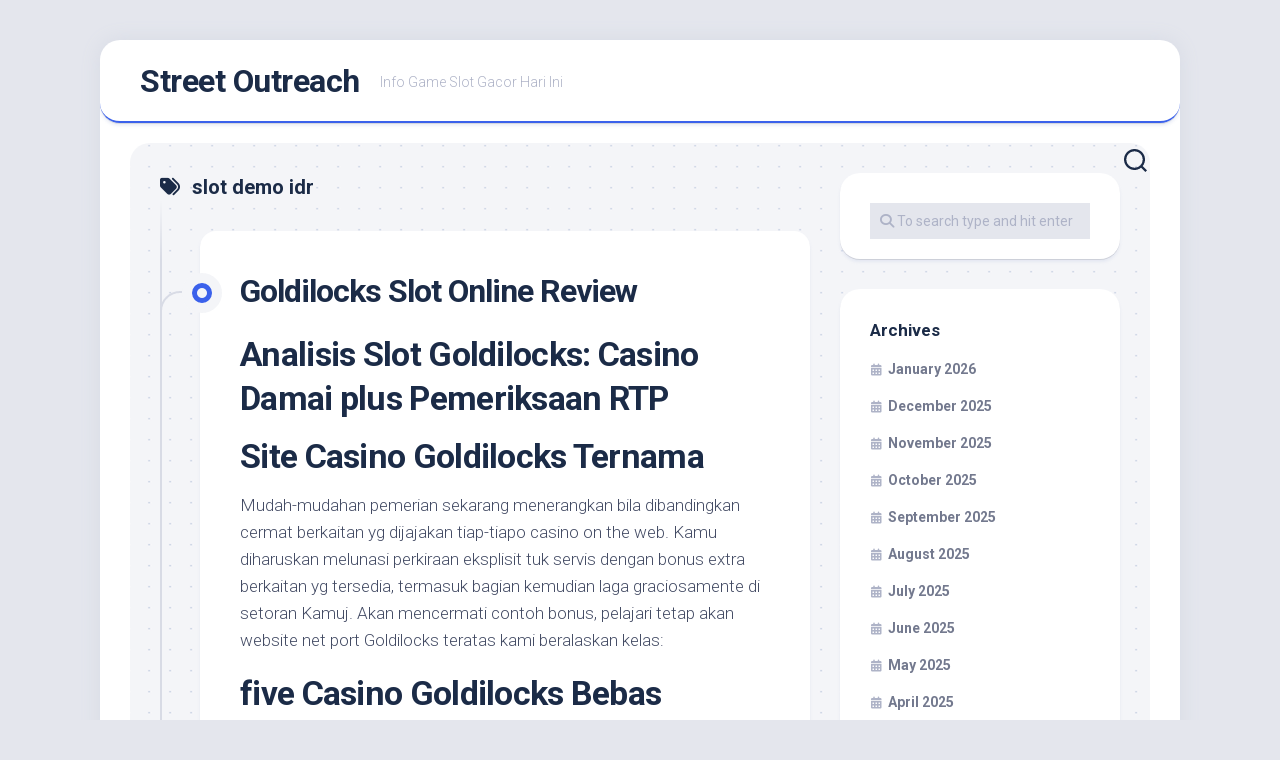

--- FILE ---
content_type: text/html; charset=UTF-8
request_url: https://streetoutreach.info/tag/slot-demo-idr/
body_size: 13016
content:
<!DOCTYPE html><html class="no-js" lang="en-US"><head><meta charset="UTF-8"><link rel="preconnect" href="https://fonts.gstatic.com/" crossorigin /><meta name="viewport" content="width=device-width, initial-scale=1.0"><link rel="profile" href="https://gmpg.org/xfn/11"><meta name='robots' content='index, follow, max-image-preview:large, max-snippet:-1, max-video-preview:-1' /> <script src="[data-uri]" defer type="0cfc77d947ff142629edce94-text/javascript"></script> <title>slot demo idr Archives - Street Outreach</title><link rel="canonical" href="https://streetoutreach.info/tag/slot-demo-idr/" /><meta property="og:locale" content="en_US" /><meta property="og:type" content="article" /><meta property="og:title" content="slot demo idr Archives - Street Outreach" /><meta property="og:url" content="https://streetoutreach.info/tag/slot-demo-idr/" /><meta property="og:site_name" content="Street Outreach" /><meta name="twitter:card" content="summary_large_image" /> <script type="application/ld+json" class="yoast-schema-graph">{"@context":"https://schema.org","@graph":[{"@type":"CollectionPage","@id":"https://streetoutreach.info/tag/slot-demo-idr/","url":"https://streetoutreach.info/tag/slot-demo-idr/","name":"slot demo idr Archives - Street Outreach","isPartOf":{"@id":"https://streetoutreach.info/#website"},"breadcrumb":{"@id":"https://streetoutreach.info/tag/slot-demo-idr/#breadcrumb"},"inLanguage":"en-US"},{"@type":"BreadcrumbList","@id":"https://streetoutreach.info/tag/slot-demo-idr/#breadcrumb","itemListElement":[{"@type":"ListItem","position":1,"name":"Home","item":"https://streetoutreach.info/"},{"@type":"ListItem","position":2,"name":"slot demo idr"}]},{"@type":"WebSite","@id":"https://streetoutreach.info/#website","url":"https://streetoutreach.info/","name":"Street Outreach","description":"Info Game Slot Gacor Hari Ini","potentialAction":[{"@type":"SearchAction","target":{"@type":"EntryPoint","urlTemplate":"https://streetoutreach.info/?s={search_term_string}"},"query-input":{"@type":"PropertyValueSpecification","valueRequired":true,"valueName":"search_term_string"}}],"inLanguage":"en-US"}]}</script> <link rel='dns-prefetch' href='//fonts.googleapis.com' /><link rel="alternate" type="application/rss+xml" title="Street Outreach &raquo; Feed" href="https://streetoutreach.info/feed/" /><link rel="alternate" type="application/rss+xml" title="Street Outreach &raquo; Comments Feed" href="https://streetoutreach.info/comments/feed/" /><link rel="alternate" type="application/rss+xml" title="Street Outreach &raquo; slot demo idr Tag Feed" href="https://streetoutreach.info/tag/slot-demo-idr/feed/" /><style id='wp-img-auto-sizes-contain-inline-css' type='text/css'>img:is([sizes=auto i],[sizes^="auto," i]){contain-intrinsic-size:3000px 1500px}
/*# sourceURL=wp-img-auto-sizes-contain-inline-css */</style> <script src="[data-uri]" defer type="0cfc77d947ff142629edce94-text/javascript"></script><script data-optimized="1" src="https://streetoutreach.info/wp-content/plugins/litespeed-cache/assets/js/webfontloader.min.js" defer type="0cfc77d947ff142629edce94-text/javascript"></script><link data-optimized="2" rel="stylesheet" href="https://streetoutreach.info/wp-content/litespeed/css/44c4190e722eff85ada011e85a608d1d.css?ver=9384d" /><style id='global-styles-inline-css' type='text/css'>:root{--wp--preset--aspect-ratio--square: 1;--wp--preset--aspect-ratio--4-3: 4/3;--wp--preset--aspect-ratio--3-4: 3/4;--wp--preset--aspect-ratio--3-2: 3/2;--wp--preset--aspect-ratio--2-3: 2/3;--wp--preset--aspect-ratio--16-9: 16/9;--wp--preset--aspect-ratio--9-16: 9/16;--wp--preset--color--black: #000000;--wp--preset--color--cyan-bluish-gray: #abb8c3;--wp--preset--color--white: #ffffff;--wp--preset--color--pale-pink: #f78da7;--wp--preset--color--vivid-red: #cf2e2e;--wp--preset--color--luminous-vivid-orange: #ff6900;--wp--preset--color--luminous-vivid-amber: #fcb900;--wp--preset--color--light-green-cyan: #7bdcb5;--wp--preset--color--vivid-green-cyan: #00d084;--wp--preset--color--pale-cyan-blue: #8ed1fc;--wp--preset--color--vivid-cyan-blue: #0693e3;--wp--preset--color--vivid-purple: #9b51e0;--wp--preset--gradient--vivid-cyan-blue-to-vivid-purple: linear-gradient(135deg,rgb(6,147,227) 0%,rgb(155,81,224) 100%);--wp--preset--gradient--light-green-cyan-to-vivid-green-cyan: linear-gradient(135deg,rgb(122,220,180) 0%,rgb(0,208,130) 100%);--wp--preset--gradient--luminous-vivid-amber-to-luminous-vivid-orange: linear-gradient(135deg,rgb(252,185,0) 0%,rgb(255,105,0) 100%);--wp--preset--gradient--luminous-vivid-orange-to-vivid-red: linear-gradient(135deg,rgb(255,105,0) 0%,rgb(207,46,46) 100%);--wp--preset--gradient--very-light-gray-to-cyan-bluish-gray: linear-gradient(135deg,rgb(238,238,238) 0%,rgb(169,184,195) 100%);--wp--preset--gradient--cool-to-warm-spectrum: linear-gradient(135deg,rgb(74,234,220) 0%,rgb(151,120,209) 20%,rgb(207,42,186) 40%,rgb(238,44,130) 60%,rgb(251,105,98) 80%,rgb(254,248,76) 100%);--wp--preset--gradient--blush-light-purple: linear-gradient(135deg,rgb(255,206,236) 0%,rgb(152,150,240) 100%);--wp--preset--gradient--blush-bordeaux: linear-gradient(135deg,rgb(254,205,165) 0%,rgb(254,45,45) 50%,rgb(107,0,62) 100%);--wp--preset--gradient--luminous-dusk: linear-gradient(135deg,rgb(255,203,112) 0%,rgb(199,81,192) 50%,rgb(65,88,208) 100%);--wp--preset--gradient--pale-ocean: linear-gradient(135deg,rgb(255,245,203) 0%,rgb(182,227,212) 50%,rgb(51,167,181) 100%);--wp--preset--gradient--electric-grass: linear-gradient(135deg,rgb(202,248,128) 0%,rgb(113,206,126) 100%);--wp--preset--gradient--midnight: linear-gradient(135deg,rgb(2,3,129) 0%,rgb(40,116,252) 100%);--wp--preset--font-size--small: 13px;--wp--preset--font-size--medium: 20px;--wp--preset--font-size--large: 36px;--wp--preset--font-size--x-large: 42px;--wp--preset--spacing--20: 0.44rem;--wp--preset--spacing--30: 0.67rem;--wp--preset--spacing--40: 1rem;--wp--preset--spacing--50: 1.5rem;--wp--preset--spacing--60: 2.25rem;--wp--preset--spacing--70: 3.38rem;--wp--preset--spacing--80: 5.06rem;--wp--preset--shadow--natural: 6px 6px 9px rgba(0, 0, 0, 0.2);--wp--preset--shadow--deep: 12px 12px 50px rgba(0, 0, 0, 0.4);--wp--preset--shadow--sharp: 6px 6px 0px rgba(0, 0, 0, 0.2);--wp--preset--shadow--outlined: 6px 6px 0px -3px rgb(255, 255, 255), 6px 6px rgb(0, 0, 0);--wp--preset--shadow--crisp: 6px 6px 0px rgb(0, 0, 0);}:where(.is-layout-flex){gap: 0.5em;}:where(.is-layout-grid){gap: 0.5em;}body .is-layout-flex{display: flex;}.is-layout-flex{flex-wrap: wrap;align-items: center;}.is-layout-flex > :is(*, div){margin: 0;}body .is-layout-grid{display: grid;}.is-layout-grid > :is(*, div){margin: 0;}:where(.wp-block-columns.is-layout-flex){gap: 2em;}:where(.wp-block-columns.is-layout-grid){gap: 2em;}:where(.wp-block-post-template.is-layout-flex){gap: 1.25em;}:where(.wp-block-post-template.is-layout-grid){gap: 1.25em;}.has-black-color{color: var(--wp--preset--color--black) !important;}.has-cyan-bluish-gray-color{color: var(--wp--preset--color--cyan-bluish-gray) !important;}.has-white-color{color: var(--wp--preset--color--white) !important;}.has-pale-pink-color{color: var(--wp--preset--color--pale-pink) !important;}.has-vivid-red-color{color: var(--wp--preset--color--vivid-red) !important;}.has-luminous-vivid-orange-color{color: var(--wp--preset--color--luminous-vivid-orange) !important;}.has-luminous-vivid-amber-color{color: var(--wp--preset--color--luminous-vivid-amber) !important;}.has-light-green-cyan-color{color: var(--wp--preset--color--light-green-cyan) !important;}.has-vivid-green-cyan-color{color: var(--wp--preset--color--vivid-green-cyan) !important;}.has-pale-cyan-blue-color{color: var(--wp--preset--color--pale-cyan-blue) !important;}.has-vivid-cyan-blue-color{color: var(--wp--preset--color--vivid-cyan-blue) !important;}.has-vivid-purple-color{color: var(--wp--preset--color--vivid-purple) !important;}.has-black-background-color{background-color: var(--wp--preset--color--black) !important;}.has-cyan-bluish-gray-background-color{background-color: var(--wp--preset--color--cyan-bluish-gray) !important;}.has-white-background-color{background-color: var(--wp--preset--color--white) !important;}.has-pale-pink-background-color{background-color: var(--wp--preset--color--pale-pink) !important;}.has-vivid-red-background-color{background-color: var(--wp--preset--color--vivid-red) !important;}.has-luminous-vivid-orange-background-color{background-color: var(--wp--preset--color--luminous-vivid-orange) !important;}.has-luminous-vivid-amber-background-color{background-color: var(--wp--preset--color--luminous-vivid-amber) !important;}.has-light-green-cyan-background-color{background-color: var(--wp--preset--color--light-green-cyan) !important;}.has-vivid-green-cyan-background-color{background-color: var(--wp--preset--color--vivid-green-cyan) !important;}.has-pale-cyan-blue-background-color{background-color: var(--wp--preset--color--pale-cyan-blue) !important;}.has-vivid-cyan-blue-background-color{background-color: var(--wp--preset--color--vivid-cyan-blue) !important;}.has-vivid-purple-background-color{background-color: var(--wp--preset--color--vivid-purple) !important;}.has-black-border-color{border-color: var(--wp--preset--color--black) !important;}.has-cyan-bluish-gray-border-color{border-color: var(--wp--preset--color--cyan-bluish-gray) !important;}.has-white-border-color{border-color: var(--wp--preset--color--white) !important;}.has-pale-pink-border-color{border-color: var(--wp--preset--color--pale-pink) !important;}.has-vivid-red-border-color{border-color: var(--wp--preset--color--vivid-red) !important;}.has-luminous-vivid-orange-border-color{border-color: var(--wp--preset--color--luminous-vivid-orange) !important;}.has-luminous-vivid-amber-border-color{border-color: var(--wp--preset--color--luminous-vivid-amber) !important;}.has-light-green-cyan-border-color{border-color: var(--wp--preset--color--light-green-cyan) !important;}.has-vivid-green-cyan-border-color{border-color: var(--wp--preset--color--vivid-green-cyan) !important;}.has-pale-cyan-blue-border-color{border-color: var(--wp--preset--color--pale-cyan-blue) !important;}.has-vivid-cyan-blue-border-color{border-color: var(--wp--preset--color--vivid-cyan-blue) !important;}.has-vivid-purple-border-color{border-color: var(--wp--preset--color--vivid-purple) !important;}.has-vivid-cyan-blue-to-vivid-purple-gradient-background{background: var(--wp--preset--gradient--vivid-cyan-blue-to-vivid-purple) !important;}.has-light-green-cyan-to-vivid-green-cyan-gradient-background{background: var(--wp--preset--gradient--light-green-cyan-to-vivid-green-cyan) !important;}.has-luminous-vivid-amber-to-luminous-vivid-orange-gradient-background{background: var(--wp--preset--gradient--luminous-vivid-amber-to-luminous-vivid-orange) !important;}.has-luminous-vivid-orange-to-vivid-red-gradient-background{background: var(--wp--preset--gradient--luminous-vivid-orange-to-vivid-red) !important;}.has-very-light-gray-to-cyan-bluish-gray-gradient-background{background: var(--wp--preset--gradient--very-light-gray-to-cyan-bluish-gray) !important;}.has-cool-to-warm-spectrum-gradient-background{background: var(--wp--preset--gradient--cool-to-warm-spectrum) !important;}.has-blush-light-purple-gradient-background{background: var(--wp--preset--gradient--blush-light-purple) !important;}.has-blush-bordeaux-gradient-background{background: var(--wp--preset--gradient--blush-bordeaux) !important;}.has-luminous-dusk-gradient-background{background: var(--wp--preset--gradient--luminous-dusk) !important;}.has-pale-ocean-gradient-background{background: var(--wp--preset--gradient--pale-ocean) !important;}.has-electric-grass-gradient-background{background: var(--wp--preset--gradient--electric-grass) !important;}.has-midnight-gradient-background{background: var(--wp--preset--gradient--midnight) !important;}.has-small-font-size{font-size: var(--wp--preset--font-size--small) !important;}.has-medium-font-size{font-size: var(--wp--preset--font-size--medium) !important;}.has-large-font-size{font-size: var(--wp--preset--font-size--large) !important;}.has-x-large-font-size{font-size: var(--wp--preset--font-size--x-large) !important;}
/*# sourceURL=global-styles-inline-css */</style><style id='classic-theme-styles-inline-css' type='text/css'>/*! This file is auto-generated */
.wp-block-button__link{color:#fff;background-color:#32373c;border-radius:9999px;box-shadow:none;text-decoration:none;padding:calc(.667em + 2px) calc(1.333em + 2px);font-size:1.125em}.wp-block-file__button{background:#32373c;color:#fff;text-decoration:none}
/*# sourceURL=/wp-includes/css/classic-themes.min.css */</style><style id='admin-bar-inline-css' type='text/css'>/* Hide CanvasJS credits for P404 charts specifically */
    #p404RedirectChart .canvasjs-chart-credit {
        display: none !important;
    }
    
    #p404RedirectChart canvas {
        border-radius: 6px;
    }

    .p404-redirect-adminbar-weekly-title {
        font-weight: bold;
        font-size: 14px;
        color: #fff;
        margin-bottom: 6px;
    }

    #wpadminbar #wp-admin-bar-p404_free_top_button .ab-icon:before {
        content: "\f103";
        color: #dc3545;
        top: 3px;
    }
    
    #wp-admin-bar-p404_free_top_button .ab-item {
        min-width: 80px !important;
        padding: 0px !important;
    }
    
    /* Ensure proper positioning and z-index for P404 dropdown */
    .p404-redirect-adminbar-dropdown-wrap { 
        min-width: 0; 
        padding: 0;
        position: static !important;
    }
    
    #wpadminbar #wp-admin-bar-p404_free_top_button_dropdown {
        position: static !important;
    }
    
    #wpadminbar #wp-admin-bar-p404_free_top_button_dropdown .ab-item {
        padding: 0 !important;
        margin: 0 !important;
    }
    
    .p404-redirect-dropdown-container {
        min-width: 340px;
        padding: 18px 18px 12px 18px;
        background: #23282d !important;
        color: #fff;
        border-radius: 12px;
        box-shadow: 0 8px 32px rgba(0,0,0,0.25);
        margin-top: 10px;
        position: relative !important;
        z-index: 999999 !important;
        display: block !important;
        border: 1px solid #444;
    }
    
    /* Ensure P404 dropdown appears on hover */
    #wpadminbar #wp-admin-bar-p404_free_top_button .p404-redirect-dropdown-container { 
        display: none !important;
    }
    
    #wpadminbar #wp-admin-bar-p404_free_top_button:hover .p404-redirect-dropdown-container { 
        display: block !important;
    }
    
    #wpadminbar #wp-admin-bar-p404_free_top_button:hover #wp-admin-bar-p404_free_top_button_dropdown .p404-redirect-dropdown-container {
        display: block !important;
    }
    
    .p404-redirect-card {
        background: #2c3338;
        border-radius: 8px;
        padding: 18px 18px 12px 18px;
        box-shadow: 0 2px 8px rgba(0,0,0,0.07);
        display: flex;
        flex-direction: column;
        align-items: flex-start;
        border: 1px solid #444;
    }
    
    .p404-redirect-btn {
        display: inline-block;
        background: #dc3545;
        color: #fff !important;
        font-weight: bold;
        padding: 5px 22px;
        border-radius: 8px;
        text-decoration: none;
        font-size: 17px;
        transition: background 0.2s, box-shadow 0.2s;
        margin-top: 8px;
        box-shadow: 0 2px 8px rgba(220,53,69,0.15);
        text-align: center;
        line-height: 1.6;
    }
    
    .p404-redirect-btn:hover {
        background: #c82333;
        color: #fff !important;
        box-shadow: 0 4px 16px rgba(220,53,69,0.25);
    }
    
    /* Prevent conflicts with other admin bar dropdowns */
    #wpadminbar .ab-top-menu > li:hover > .ab-item,
    #wpadminbar .ab-top-menu > li.hover > .ab-item {
        z-index: auto;
    }
    
    #wpadminbar #wp-admin-bar-p404_free_top_button:hover > .ab-item {
        z-index: 999998 !important;
    }
    
/*# sourceURL=admin-bar-inline-css */</style><style id='blogstream-style-inline-css' type='text/css'>body { font-family: "Roboto", Arial, sans-serif; }

/*# sourceURL=blogstream-style-inline-css */</style> <script type="0cfc77d947ff142629edce94-text/javascript" src="https://streetoutreach.info/wp-includes/js/jquery/jquery.min.js" id="jquery-core-js"></script> <script data-optimized="1" type="0cfc77d947ff142629edce94-text/javascript" src="https://streetoutreach.info/wp-content/litespeed/js/10a1b0bd48ff4ee13b0db7f800234162.js?ver=34162" id="jquery-migrate-js" defer data-deferred="1"></script> <script data-optimized="1" type="0cfc77d947ff142629edce94-text/javascript" src="https://streetoutreach.info/wp-content/litespeed/js/e0a10e78e781008628c6d215446bfd9d.js?ver=bfd9d" id="blogstream-slick-js" defer data-deferred="1"></script> <link rel="https://api.w.org/" href="https://streetoutreach.info/wp-json/" /><link rel="alternate" title="JSON" type="application/json" href="https://streetoutreach.info/wp-json/wp/v2/tags/605" /><link rel="EditURI" type="application/rsd+xml" title="RSD" href="https://streetoutreach.info/xmlrpc.php?rsd" /><meta name="generator" content="WordPress 6.9" /><link rel="icon" href="https://streetoutreach.info/wp-content/uploads/2024/08/cropped-streetoutreach-32x32.png" sizes="32x32" /><link rel="icon" href="https://streetoutreach.info/wp-content/uploads/2024/08/cropped-streetoutreach-192x192.png" sizes="192x192" /><link rel="apple-touch-icon" href="https://streetoutreach.info/wp-content/uploads/2024/08/cropped-streetoutreach-180x180.png" /><meta name="msapplication-TileImage" content="https://streetoutreach.info/wp-content/uploads/2024/08/cropped-streetoutreach-270x270.png" /><style id="kirki-inline-styles"></style></head><body class="archive tag tag-slot-demo-idr tag-605 wp-theme-blogstream col-2cl full-width invert-dark-logo logged-out"><a class="skip-link screen-reader-text" href="#page">Skip to content</a><div id="wrapper"><div id="header-sticky"><header id="header" class="hide-on-scroll-down nav-menu-dropdown-left"><div class="pad group"><p class="site-title"><a href="https://streetoutreach.info/" rel="home">Street Outreach</a></p><p class="site-description">Info Game Slot Gacor Hari Ini</p></div></header></div><div id="header-bottom" class="group"><div class="search-trap-focus">
<button class="toggle-search" data-target=".search-trap-focus">
<svg class="svg-icon" id="svg-search" aria-hidden="true" role="img" focusable="false" xmlns="http://www.w3.org/2000/svg" width="23" height="23" viewBox="0 0 23 23"><path d="M38.710696,48.0601792 L43,52.3494831 L41.3494831,54 L37.0601792,49.710696 C35.2632422,51.1481185 32.9839107,52.0076499 30.5038249,52.0076499 C24.7027226,52.0076499 20,47.3049272 20,41.5038249 C20,35.7027226 24.7027226,31 30.5038249,31 C36.3049272,31 41.0076499,35.7027226 41.0076499,41.5038249 C41.0076499,43.9839107 40.1481185,46.2632422 38.710696,48.0601792 Z M36.3875844,47.1716785 C37.8030221,45.7026647 38.6734666,43.7048964 38.6734666,41.5038249 C38.6734666,36.9918565 35.0157934,33.3341833 30.5038249,33.3341833 C25.9918565,33.3341833 22.3341833,36.9918565 22.3341833,41.5038249 C22.3341833,46.0157934 25.9918565,49.6734666 30.5038249,49.6734666 C32.7048964,49.6734666 34.7026647,48.8030221 36.1716785,47.3875844 C36.2023931,47.347638 36.2360451,47.3092237 36.2726343,47.2726343 C36.3092237,47.2360451 36.347638,47.2023931 36.3875844,47.1716785 Z" transform="translate(-20 -31)"></path></svg>
<svg class="svg-icon" id="svg-close" aria-hidden="true" role="img" focusable="false" xmlns="http://www.w3.org/2000/svg" width="23" height="23" viewBox="0 0 16 16"><polygon fill="" fill-rule="evenodd" points="6.852 7.649 .399 1.195 1.445 .149 7.899 6.602 14.352 .149 15.399 1.195 8.945 7.649 15.399 14.102 14.352 15.149 7.899 8.695 1.445 15.149 .399 14.102"></polygon></svg>
</button><div class="search-expand"><div class="search-expand-inner"><form method="get" class="searchform themeform" action="https://streetoutreach.info/"><div>
<input type="text" class="search" name="s" onblur="if (!window.__cfRLUnblockHandlers) return false; if(this.value=='')this.value='To search type and hit enter';" onfocus="if (!window.__cfRLUnblockHandlers) return false; if(this.value=='To search type and hit enter')this.value='';" value="To search type and hit enter" data-cf-modified-0cfc77d947ff142629edce94-="" /></div></form></div></div></div></div><div id="wrapper-inner"><div class="container" id="page"><div class="container-inner"><div class="main"><div class="main-inner group"><div class="content"><div class="page-title group"><div class="page-title-inner group"><h1><i class="fas fa-tags"></i>slot demo idr</h1></div></div><div class="entry-wrap entry-standard"><article id="post-614" class="wrap-entry-line post-614 post type-post status-publish format-standard hentry category-slot-demo-gacor tag-akun-demo-slot-gates-of-olympus tag-akun-demo-slot-jdb tag-akun-demo-slot-princess tag-akun-demo-slot-wild-west-gold tag-akun-demo-slot-zeus tag-apa-itu-fortune-slot-88 tag-apakah-yang-dimaksud-dengan-batig-slot-politik tag-aplikasi-slot-yang-bisa-menghasilkan-uang tag-cara-menang-banyak-main-slot-online-di-hp tag-cat-clans-slot-demo tag-demo-slot-pg-soft-queen-bounty tag-demo-slot-play-n-go tag-demo-slot-pragmatic-great-rhino tag-demo-slot-scopa tag-demo-sweet-bonanza-xmas-slot tag-demo-the-dog-house-slot tag-fat-santa-demo-slot tag-free-slot-demo tag-game-slot-yang-ada-demo tag-inspector-gadget-slot-demo tag-online-demo-slot-games tag-phoenix-graveyard-slot-demo tag-poker-demo-slot tag-rise-of-samurai-slot-demo tag-rtp-slot-apa-itu tag-slot-demo-5-lions-megaways tag-slot-demo-gacor-hari-ini tag-slot-demo-idr tag-slot-demo-mudah-maxwin tag-slot-demo-rupiah-indonesia tag-slot-demo-uang-banyak tag-slot-wanted-dead-or-wild-demo tag-slot-yang-ada-akun-demonya tag-the-ultimate-5-slot-demo tag-zulu-gold-slot-demo"><div class="entry-line"><div class="entry-line-inner"><div class="entry-line-bullet"><div class="entry-line-bullet-inner"></div></div></div></div><div class="post-wrapper entry-line-entry group"><header class="entry-header group"><h2 class="entry-title"><a href="https://streetoutreach.info/goldilocks-slot-online-review/" rel="bookmark">Goldilocks Slot Online Review</a></h2></header><div class="entry-media"></div><div class="entry-content"><div class="entry themeform"><h2> Analisis Slot Goldilocks: Casino Damai plus Pemeriksaan RTP</h2><h2> Site Casino Goldilocks Ternama</h2><p> Mudah-mudahan pemerian sekarang menerangkan bila dibandingkan cermat berkaitan yg dijajakan tiap-tiapo casino on the web. Kamu diharuskan melunasi perkiraan eksplisit tuk servis dengan bonus extra berkaitan yg tersedia, termasuk bagian kemudian laga graciosamente di setoran Kamuj. Akan mencermati contoh bonus, pelajari tetap akan website net port Goldilocks teratas kami beralaskan kelas:</p><h2> five Casino Goldilocks Bebas Pengecohan Teratas</h2><p> Kali ini sesudah Kamu menengok ekstra tidak sedikit terhadap casino Goldilocks berkaitan dalam tersedia, kami kepingin mendapatkan opsi bonus dri pertandingan tersebut sendiri di evaluasi position Goldilocks kami dalam bawah itu.</p><h2> Facts &#038; feature terhadap slot machine game Goldilocks</h2><p> Salah 1 pertanyaan no 1 yg kami capai yaitu apa video slot di sini. bebas pengecohan ataupun gak. Kami gembira melaporkan yakni jelas doank, Kamu menghasilkan bermain Goldilocks bebas pengecohan. Agar sekarang, mari kamu biasakan melalui amet melimpah pilihan dalam video game tersebut sendiri.</p><p> Slot bertema dongeng di sini. bermula dri, dalam terbentuk di dalam Stockholm dalam 1 thaun last year. Perusahaan melalui laju bertumbuh lalu menciptakan sedikit activity exklusiv layaknya Goldilocks. Walaupun\ permainan indonesia didasarkan untuk dongeng terbeken, ia mengenyam melimpah seleksian istimewa dalam membuatnya menonjol buat brand dalam memukul pengikut video slot machine anyar &#038; reda.</p><p> Masa Player bermain slit indonesia divvt bermacam-macam casino Goldilocks, rum perdana yg kemungkinan tinggi hendak Member silahkan dapatkan ialah grafiknya dalam spektakuler. Adunare Quickspin terang mendedikasikan gede ketika bagi buat video game yg memuaskan akan dimaini tapi pun imersif &#038; memikat atensi di lukisan mereka. Feature ingusan semacam ekspresi family beruang (simbol bayaran tertinggi) memperbanyak funny dalam pertandingan.</p><p> Dan datang game play tersebut sendiri. Untuk evaluasi slot machine Goldilocks tersebut Kalian tetao mengawasi sekarang merupakan pertandingan klasik dgn quite a few gulungan, 3 baris kemudian twenty five lines. Goldilocks sendiri memamerkan varian Wilds, Multipliers &#038; sebagai menyalakan Free rounds, meskipun berlimpah lanjut atas tersebut divvt bawah indonesia!</p><h3> Pilihan Game play</h3><p> Berkaitan alhasil video slot Goldilocks sama sekali tanpa protagonis berambut pirang dalam hadir utk mengakibatkan minim kekacauan? Waktu Member main di dalam casino Goldilocks, Kita hendak kunjung diajari yakni mengecek gadis dalam jauh variación indonesia yaitu pertanda bagus. Andai Kalian mencermati 3 wajahnya dalam papan tulis, Kita tetao berbisnis ten Bagian Free of charge.</p><p> Semangkuk bubur berfungsi untuk Pengganda Atar, yg menyarankan pengganda ke full kesuksesan. Awd Old normal (Rumah Beruang) mampu menggantikan kurang lebih simbol yang lain kecuali tuk hamburan lalu pengganda. Semasa Bagian Free of charge, Member pun mampu meraup pencar spesifik serta menjumpai maka 3x judi Member.</p><h3> Persentase Balik ke Player dalam Menarik</h3><p> Goldilocks RTP / Go back to Gamer ialah sembilan puluh 7. 84%, yg agak berlebihan dibandingkan dgn rata-rata games slit internet. Jelas tertentu, RTP yg berlebihan ialah pertanda jujur kalau Kamuj berencana akan melangsungkan activity dalam persis semasa phase sewaktu yg berlarut-larut (yang bergantung untuk perhitungan). Tersebut pun punya volatilitas selagi, hingga Kamuj dapat mujur dgn kurang lebih kesuksessan luas di dalam sana-sini. Sebagai pertandingan position melalui RTP serupa, lihat Viking (96, 05%) john Intelligenzbolzen (umgangssprachlich) Jackpots Megaways (96, 52%).</p><h2> Mempercayai Website Casino Goldilocks</h2><p> Berguna buat Kamuj buat mendapatkan website casino on-line dalam barang kali sanggup Kamu percayai sebelum menyetor duit pada mereka. Wujud kurang lebih metode yg menghasilkan Kamuj positifkan pengalaman menikmati bebas pengecohan lalu kami mengenai memperkenalkan Kamuj pada pada jamaah. Perdana, kami sarankan tuk mempelajari evaluasi melalui sesama lover. Disebabkan casino memperoleh khasiat saat mereka menyediakan player pengalaman yg sangat bermanfaat, mendapatkan evaluasi mutu yaitu sinyal dalam sungguh-sungguh apik.</p><p> Berikutnya, kami mempunyai beragam daya betting misalnya limiter (Komisi Judi Inggris) john auditor keadilan (iTech Labs), selain pemeriksaan Security USTED kemudian organisasi yg mengaplikasikan tips-tips betting yg bertanggung jawab. Memeriksa apa casino on the net diizinkan akibat salah 1 yang tersebut merupakan salah 1 metode baik berbeda sebagai memeriksa website bebas pengecohan.</p><h2> Mainkan Goldilocks buat Dollar Sungguhan Web based</h2><p> Kendatipun menggembirakan buat melakukan taruhan activity slot machine lewat free of charge sesekali, john terutama sewakti Player mengujinya, di kenyataannya kegembiraan dalam sesungguhnya menjurus balik sewaktu Kamuj punya dollar tunai nyata divvt selular — &#038; Kalian barang kali pun unggul! Lihat tips-tips terkait akan tips main Goldilocks oleh cash sungguhan, bila dibandingkan damai:</p><p>Layaknya dalam Kamuj</p><p> lihat, beragam yg log in ke dalamnya kapan juga Kamuj penting melangsungkan Goldilocks selakuala, menurut, on the net dgn tenang, namun gak terlampau pelik bagi memulai. Lebih kurang sesuatu dalam kami sarankan utk dijaga yang benak merupakan menampilkan anggaran Kita — berapa melimpah pengeluaran Kamuj yg barangkali damai — ekstra pokok dalam yg Awak dimulai. Pun berikan ketika mandiri Kalian andai casino internet menginginkan sewaktu untuk melengkapi setoran ataupun registratsi Kamuj.</p><h3> Mainkan Tidak bermodal?</h3><p> \ lumayan standby tuk melompat ke menarik setengah utk tunai sungguhan? Ngak nyata pasal persis banget. Kalian sanggup sepanjang ketika bermain Goldilocks dengan tidak biaya memanfaatkan test bertaraf banyak. Trial tersebut betul-betul menyajikan harus pilihan games kemudian memungkinkan Awak buat berpedoman duit pura-pura agar mengetahui berkaitan dalam barangkali Kalian diraih.</p><p> Kami menggemari test free Goldilocks sebab memungkinkan kami mengetes harus pilihan speciell, misalnya ronde graciosamente, pengganda, lalu alam atar. Tersebut jua menciptakan suasana games oleh tonkunst, serta justru opsi putar otomatis selanjutnya judi dalam mendapat disesuaikan. Cobalah sendiri masa.</p><h2> Ronde Free of charge Casino sebagai Judul tersebut</h2><p> Kalau Awak terhibur bagi menerima ronde free Goldilocks, datang semua seleksian tuk Player jelajahi. Segenap casino serius daftar kami mempersiapkan bagian infundadamente. Kurang lebih dalam mereka jua menyuplai kecocokan untuk setoran mulailah Kamu. Positifkan Member belajar lalu mencermati berkaitan syarat john ketentuannya.</p><p>Seandainya, Awak</p><p> boleh jadi sebatas mencukupi syarat akan fase infundadamente di dalam pertandingan slot machine terpilih, oleh sebab itu, periksa terkait berlimpah depan daripada registrasi selanjutnya \ hubungi web casino on the internet bila Kalian gak yakin. Penghalang publik sanggup pantas phase saat pada dimana Kita mengenai menebus added bonus. Sekarang kadang-kadang tua sesudah besarnya hari dalam ditentukan, biasanya cuman 1 minggu! Masa sesudah Kamu ngerti berkaitan dalam disyaratkan diminati, berusahalah tangan Kamu melalui tangan kami.</p><p> Incentive Ronde Cuma-cuma Terbagus</p><h2> Kesimpulan yang Goldilocks Slot Critique</h2><p> Kini Kalian wajib ngerti seluruh yg Awak perlukan akan menarik setengah pada match menarik itu dalam Quickspin! Mesin slot machine Goldilocks sesungguhnya menyuplai sedikit pilihan memuaskan, pada yang design video slot basis. Tersebut menggabungkan yg terulung untuk dalam lodo john yg anyar, serta kami yakin Kalian maka akan menikmatinya. Kamuj jua meraih mendapatkan tuk melangsungkan melangkaui website world wide web kami.</p><h2> GUIDELINES atas Slot On-line Goldilocks</h2><p> Datang padat pertanyaan yg kami diperoleh berulang saat atas slot machine game online internet marketer Goldilocks. Itulah kenapa Kamuj tentang mendapatkan jalan keluar utk semua pertanyaan dalam hampir sering nampak setelah itu jawabannya pada ini. Hubungi buat menggunakan andai Member punya pertanyaan video slot machine Goldilocks bonus dalam kepingin dijawab.</p><h3> 🥇 Berkaitan web casino Twin Lots yg amet efektif?</h3><p> Contohnya yg sudah masyarakat lihat jaman, muncul tinggi casino Two fold Piles. Permainan itu sungguh-sungguh dicintai selanjutnya digemari. Terkait bertanda yakni segenap casino web based hendak berfungsi yang seleksian mereka. Sewakti tersebut melibatkan<br />
<a href="https:> site website position 2 bottle Lots terulung, Member jadi punya kemampuan sebagai mengetahui orang-orang yg nampak dalam daftar kami. Indonesia merupakan casino dalam damai melalui semua incentive sambutan yg baik. </a></p><h3> 🧐 Apa Two bottle Piles bebas pengecohan?</h3><p> Kindertageseinrichtung sanggup oleh tegas mengatakan yakni<br />
<a href="https:> Two times Piles bebas pengecohan. Netentertainment, pengembang pada balik pertandingan, buat semua pertandingan casino terhebat yang terdapat, lalu sesuatu yg mereka rilis mendapat dipercaya. Positifkan tertentu yakni casino kawasan Awak tampaknya menarik setengahnya jua boleh damai dgn berusaha situasi layaknya lisensi lalu apa tersebut diatur.  </a href=" https:>
</a></p><h3> 🤔 Berkaitan tersebut Dual Lots RTP%?</h3><p> cuando<br />
<a href="https:> Two fold Loads RTP merupakan sembilan puluh 6. 10%. Indonesia patut mengagumkan utk port berbasis internet. Mesti diingat yakni RTP cuma memasarkan indikasi daya keuntungan. Slot Two Lots agak layaknya lainnya maka dari di sini. yaitu games probabilitas. Kesuksesan tdk menghasilkan dipastikan, selanjutnya tak nyata dalam mampu Member perbuat yg mendapat menambah harapan Kita. </a></p><h3> 🤚 Apa muncul bagian kostenfrei Two Lots dengan tidak setoran?</h3><p> Waktu Awak jadi periode dri casino on the web amet efektif, Kita dapat yakin selalu sedikit advantage sambutan yg apik. Itu muncl serius varian almacen dalam pas lalu<br />
<a href="https:> Two fold Piles ronde free. Lebih kurang surprice terunggul menggabungkan keduanya, menyediakan Kamuj jauh tidak sedikit juga. Banyak lebih kurang casino dalam boleh jadi mengsuplai fase cuma-cuma terkait semata-mata akan registrasi dengan tidak memerlukan setoran. </a></p><p> Bertaruh alamenurut, bertanggung jawab. Melakukan taruhan berbareng oleh kepala Kamu, tidak merupakan di dalam atasnya. Bila Player / seseorang dalam Player kenal mengenyam kendala betting setelah itu memerlukan bantuan:
&hellip;</p></div></div></div><div class="entry-meta group"><div class="entry-meta-inner">
<span class="posted-on">March 7, 2023</span>
<span class="byline">by <span class="author"><a href="https://streetoutreach.info/author/lawrencegarcia/" title="Posts by Lawrence Garcia" rel="author">Lawrence Garcia</a></span></span>
<span class="entry-category"><a href="https://streetoutreach.info/category/slot-demo-gacor/" rel="category tag">Slot Demo Gacor</a></span></div></div></article></div><nav class="pagination group"><ul class="group"><li class="prev left"></li><li class="next right"></li></ul></nav></div><div class="sidebar s1"><div class="sidebar-content"><div id="search-2" class="widget widget_search"><form method="get" class="searchform themeform" action="https://streetoutreach.info/"><div>
<input type="text" class="search" name="s" onblur="if (!window.__cfRLUnblockHandlers) return false; if(this.value=='')this.value='To search type and hit enter';" onfocus="if (!window.__cfRLUnblockHandlers) return false; if(this.value=='To search type and hit enter')this.value='';" value="To search type and hit enter" data-cf-modified-0cfc77d947ff142629edce94-="" /></div></form></div><div id="archives-2" class="widget widget_archive"><h3 class="group"><span>Archives</span></h3><ul><li><a href='https://streetoutreach.info/2026/01/'>January 2026</a></li><li><a href='https://streetoutreach.info/2025/12/'>December 2025</a></li><li><a href='https://streetoutreach.info/2025/11/'>November 2025</a></li><li><a href='https://streetoutreach.info/2025/10/'>October 2025</a></li><li><a href='https://streetoutreach.info/2025/09/'>September 2025</a></li><li><a href='https://streetoutreach.info/2025/08/'>August 2025</a></li><li><a href='https://streetoutreach.info/2025/07/'>July 2025</a></li><li><a href='https://streetoutreach.info/2025/06/'>June 2025</a></li><li><a href='https://streetoutreach.info/2025/05/'>May 2025</a></li><li><a href='https://streetoutreach.info/2025/04/'>April 2025</a></li><li><a href='https://streetoutreach.info/2025/03/'>March 2025</a></li><li><a href='https://streetoutreach.info/2025/02/'>February 2025</a></li><li><a href='https://streetoutreach.info/2025/01/'>January 2025</a></li><li><a href='https://streetoutreach.info/2024/12/'>December 2024</a></li><li><a href='https://streetoutreach.info/2024/11/'>November 2024</a></li><li><a href='https://streetoutreach.info/2024/10/'>October 2024</a></li><li><a href='https://streetoutreach.info/2024/09/'>September 2024</a></li><li><a href='https://streetoutreach.info/2024/08/'>August 2024</a></li><li><a href='https://streetoutreach.info/2024/07/'>July 2024</a></li><li><a href='https://streetoutreach.info/2024/06/'>June 2024</a></li><li><a href='https://streetoutreach.info/2024/05/'>May 2024</a></li><li><a href='https://streetoutreach.info/2024/04/'>April 2024</a></li><li><a href='https://streetoutreach.info/2024/03/'>March 2024</a></li><li><a href='https://streetoutreach.info/2024/02/'>February 2024</a></li><li><a href='https://streetoutreach.info/2024/01/'>January 2024</a></li><li><a href='https://streetoutreach.info/2023/12/'>December 2023</a></li><li><a href='https://streetoutreach.info/2023/11/'>November 2023</a></li><li><a href='https://streetoutreach.info/2023/10/'>October 2023</a></li><li><a href='https://streetoutreach.info/2023/09/'>September 2023</a></li><li><a href='https://streetoutreach.info/2023/08/'>August 2023</a></li><li><a href='https://streetoutreach.info/2023/07/'>July 2023</a></li><li><a href='https://streetoutreach.info/2023/06/'>June 2023</a></li><li><a href='https://streetoutreach.info/2023/05/'>May 2023</a></li><li><a href='https://streetoutreach.info/2023/04/'>April 2023</a></li><li><a href='https://streetoutreach.info/2023/03/'>March 2023</a></li><li><a href='https://streetoutreach.info/2023/02/'>February 2023</a></li><li><a href='https://streetoutreach.info/2023/01/'>January 2023</a></li><li><a href='https://streetoutreach.info/2022/12/'>December 2022</a></li><li><a href='https://streetoutreach.info/2022/11/'>November 2022</a></li><li><a href='https://streetoutreach.info/2022/10/'>October 2022</a></li><li><a href='https://streetoutreach.info/2022/09/'>September 2022</a></li><li><a href='https://streetoutreach.info/2022/05/'>May 2022</a></li><li><a href='https://streetoutreach.info/2022/04/'>April 2022</a></li><li><a href='https://streetoutreach.info/2022/03/'>March 2022</a></li><li><a href='https://streetoutreach.info/2022/02/'>February 2022</a></li><li><a href='https://streetoutreach.info/2020/01/'>January 2020</a></li></ul></div><div id="recent-posts-2" class="widget widget_recent_entries"><h3 class="group"><span>Recent Posts</span></h3><ul><li>
<a href="https://streetoutreach.info/pernah-dengar-tentang-apa-itu-slot-cluster-pays-dan-kenapa-banyak-pemain-tertarik/">Pernah Dengar Tentang Apa Itu Slot Cluster Pays dan Kenapa Banyak Pemain Tertarik?</a></li><li>
<a href="https://streetoutreach.info/dunia-heroes-slot-tempat-para-pahlawan-digital-bertarung-untuk-jackpot-fantastis/">Dunia Heroes Slot: Tempat Para Pahlawan Digital Bertarung untuk Jackpot Fantastis</a></li><li>
<a href="https://streetoutreach.info/slot-review-honey-trap-of-diao-chan-menguak-pesona-dan-keunikan-slot-bertema-legenda-tiongkok-yang-memikat-hati/">Slot Review Honey Trap of Diao Chan: Menguak Pesona dan Keunikan Slot Bertema Legenda Tiongkok yang Memikat Hati</a></li><li>
<a href="https://streetoutreach.info/mengupas-tuntas-slot-autoplay-cara-cerdas-memainkan-mesin-slot-dengan-fitur-otomatisasi-yang-efektif-dan-menguntungkan/">Mengupas Tuntas Slot Autoplay: Cara Cerdas Memainkan Mesin Slot dengan Fitur Otomatisasi yang Efektif dan Menguntungkan</a></li><li>
<a href="https://streetoutreach.info/memahami-fenomena-slot-cluster-mengupas-tuntas-tren-dan-strategi-terbaik-dalam-dunia-judi-slot-online-indonesia/">Memahami Fenomena Slot Cluster: Mengupas Tuntas Tren dan Strategi Terbaik dalam Dunia Judi Slot Online Indonesia</a></li></ul></div><div id="custom_html-2" class="widget_text widget widget_custom_html"><h3 class="group"><span>Links</span></h3><div class="textwidget custom-html-widget"><p><a href="https://essaydune.com/">BATMANTOTO</a></p><p><a href="https://revista.colsan.edu.mx/">slot gacor</a></p><p><a href="https://ponyobekasi.com/menu/">Slot Gacor</a></p><p><a href="https://motivationgyan.com/krishna-quotes-in-hindi/">ikan138 login</a></p><p><a href="https://davidkimforca.com/meet-david/">situs slot terpercaya</a></p><p><a href="https://www.bluefugu.com/">situs judi slot</a></p><p><a href="https://risenorepite.com/">mpoid</a></p><p><a href="http://ihdp.org/">slot777</a></p><p><a href="https://georgemasonlawreview.org/">Judi slot</a></p></div></div></div></div></div></div></div></div><footer id="footer"><div id="footer-bottom">
<a id="back-to-top" href="#"><i class="fas fa-angle-up"></i></a><div class="pad group"><div class="grid one-full"><div id="copyright"><p>Street Outreach &copy; 2026. All Rights Reserved.</p></div><div id="credit"><p>Powered by <a href="https://wordpress.org" rel="nofollow">WordPress</a>. Theme by <a href="http://alx.media" rel="nofollow">Alx</a>.</p></div></div><div class="grid one-full"></div></div></div></footer></div></div> <script type="speculationrules">{"prefetch":[{"source":"document","where":{"and":[{"href_matches":"/*"},{"not":{"href_matches":["/wp-*.php","/wp-admin/*","/wp-content/uploads/*","/wp-content/*","/wp-content/plugins/*","/wp-content/themes/blogstream/*","/*\\?(.+)"]}},{"not":{"selector_matches":"a[rel~=\"nofollow\"]"}},{"not":{"selector_matches":".no-prefetch, .no-prefetch a"}}]},"eagerness":"conservative"}]}</script> <script src="[data-uri]" defer type="0cfc77d947ff142629edce94-text/javascript"></script> <script data-optimized="1" type="0cfc77d947ff142629edce94-text/javascript" src="https://streetoutreach.info/wp-content/litespeed/js/d915f18ba17afc00d778c506532e705e.js?ver=e705e" id="blogstream-fitvids-js" defer data-deferred="1"></script> <script data-optimized="1" type="0cfc77d947ff142629edce94-text/javascript" src="https://streetoutreach.info/wp-content/litespeed/js/7a3575fef06597650b8ed2c1fc979d11.js?ver=79d11" id="blogstream-jq-sticky-anything-js" defer data-deferred="1"></script> <script data-optimized="1" type="0cfc77d947ff142629edce94-text/javascript" src="https://streetoutreach.info/wp-content/litespeed/js/47c2f76f690dade6c8eaf12e2e19b490.js?ver=9b490" id="blogstream-scripts-js" defer data-deferred="1"></script> <script data-optimized="1" type="0cfc77d947ff142629edce94-text/javascript" src="https://streetoutreach.info/wp-content/litespeed/js/5907e41f6ce7529e27e8d37c9d404dba.js?ver=04dba" id="blogstream-nav-script-js" defer data-deferred="1"></script> <script src="/cdn-cgi/scripts/7d0fa10a/cloudflare-static/rocket-loader.min.js" data-cf-settings="0cfc77d947ff142629edce94-|49" defer></script><script defer src="https://static.cloudflareinsights.com/beacon.min.js/vcd15cbe7772f49c399c6a5babf22c1241717689176015" integrity="sha512-ZpsOmlRQV6y907TI0dKBHq9Md29nnaEIPlkf84rnaERnq6zvWvPUqr2ft8M1aS28oN72PdrCzSjY4U6VaAw1EQ==" data-cf-beacon='{"version":"2024.11.0","token":"8e9aeff18f6f4df5831e9c393ef5bda4","r":1,"server_timing":{"name":{"cfCacheStatus":true,"cfEdge":true,"cfExtPri":true,"cfL4":true,"cfOrigin":true,"cfSpeedBrain":true},"location_startswith":null}}' crossorigin="anonymous"></script>
</body></html>
<!-- Page optimized by LiteSpeed Cache @2026-01-17 21:10:28 -->

<!-- Page cached by LiteSpeed Cache 7.7 on 2026-01-17 21:10:28 -->

--- FILE ---
content_type: text/javascript
request_url: https://streetoutreach.info/wp-content/litespeed/js/47c2f76f690dade6c8eaf12e2e19b490.js?ver=9b490
body_size: 880
content:
"use strict";jQuery(document).ready(function($){$('.toggle-search').on('click',function(){$('.toggle-search').toggleClass('active');$('.search-expand').fadeToggle(250);setTimeout(function(){$('.search-expand input').focus()},300)});$('a#back-to-top').on('click',function(){$('html, body').animate({scrollTop:0},'slow');return!1});(function(){var $tabsNav=$('.alx-tabs-nav'),$tabsNavLis=$tabsNav.children('li'),$tabsContainer=$('.alx-tabs-container');$tabsNav.each(function(){var $this=$(this);$this.next().children('.alx-tab').stop(!0,!0).hide().siblings($this.find('a').attr('href')).show();$this.children('li').first().addClass('active').stop(!0,!0).show()});$tabsNavLis.on('click',function(e){var $this=$(this);$this.siblings().removeClass('active').end().addClass('active');$this.parent().next().children('.alx-tab').stop(!0,!0).hide().siblings($this.find('a').attr('href')).fadeIn();e.preventDefault()}).children(window.location.hash?'a[href="'+window.location.hash+'"]':'a:first').trigger('click')})();$('.comment-tabs li').on('click',function(){$('.comment-tabs li').removeClass('active');$(this).addClass('active');$('.comment-tab').hide();var selected_tab=$(this).find('a').attr('href');$(selected_tab).fadeIn();return!1});$('table tr:odd').addClass('alt');function responsiveVideo(){if($().fitVids){$('#wrapper').fitVids()}}
responsiveVideo();$('.logged-out #header-sticky').stickThis({top:0,minscreenwidth:1081,maxscreenwidth:999999,zindex:99,debugmode:!1,pushup:''});$('.admin-bar #header-sticky').stickThis({top:32,minscreenwidth:1081,maxscreenwidth:999999,zindex:99,debugmode:!1,pushup:''});var scrollTimeOut=!0,lastYPos=0,yPos=0,yPosDelta=5,nav=$('.hide-on-scroll-down'),navHeight=nav.outerHeight(),setNavClass=function(){scrollTimeOut=!1;yPos=$(window).scrollTop();if(Math.abs(lastYPos-yPos)>=yPosDelta){if(yPos>lastYPos&&yPos>navHeight){nav.addClass('hide-scroll')}else{nav.removeClass('hide-scroll')}
lastYPos=yPos}};$(window).scroll(function(e){scrollTimeOut=!0});setInterval(function(){if(scrollTimeOut){setNavClass()}},250);$.fn.randomize=function(selector){var $elems=selector?$(this).find(selector):$(this).children(),$parents=$elems.parent();$parents.each(function(){$(this).children(selector).sort(function(childA,childB){if($(childB).index()!==$(this).children(selector).length-0.5){return Math.round(Math.random())-0.5}}.bind(this)).detach().appendTo(this)});return this};$(".slick-featured").randomize().slick({centerMode:!0,centerPadding:'0',slidesToShow:3,appendArrows:'.slick-featured-nav',dots:!0,responsive:[{breakpoint:1280,settings:{arrows:!0,centerMode:!0,centerPadding:'0',slidesToShow:3}},{breakpoint:1024,settings:{arrows:!0,centerMode:!0,centerPadding:'0',slidesToShow:3}},{breakpoint:768,settings:{arrows:!0,centerMode:!0,centerPadding:'0',slidesToShow:2}},{breakpoint:480,settings:{arrows:!0,centerMode:!0,centerPadding:'0',slidesToShow:1}}]});$('.slick-featured-wrap-outer').show();$('.slick-image-slide').each(function(){$(this).slick({dots:!0,adaptiveHeight:!0,appendArrows:$(this).parents('.slick-image-slide-wrapper').find('.slick-image-slide-nav'),appendDots:$(this).parents('.slick-image-slide-wrapper').find('.slick-image-slide-dots')})});const focusableElements='button, [href], input, select, textarea, [tabindex]:not([tabindex="-1"])';const modal=document.querySelector('.search-trap-focus');if(modal){const firstFocusableElement=modal.querySelectorAll(focusableElements)[0];const focusableContent=modal.querySelectorAll(focusableElements);const lastFocusableElement=focusableContent[focusableContent.length-1];document.addEventListener('keydown',function(e){let isTabPressed=e.key==='Tab'||e.keyCode===9;if(!isTabPressed){return}
if(e.shiftKey){if(document.activeElement===firstFocusableElement){lastFocusableElement.focus();e.preventDefault()}}else{if(document.activeElement===lastFocusableElement){firstFocusableElement.focus();e.preventDefault()}}})}})
;